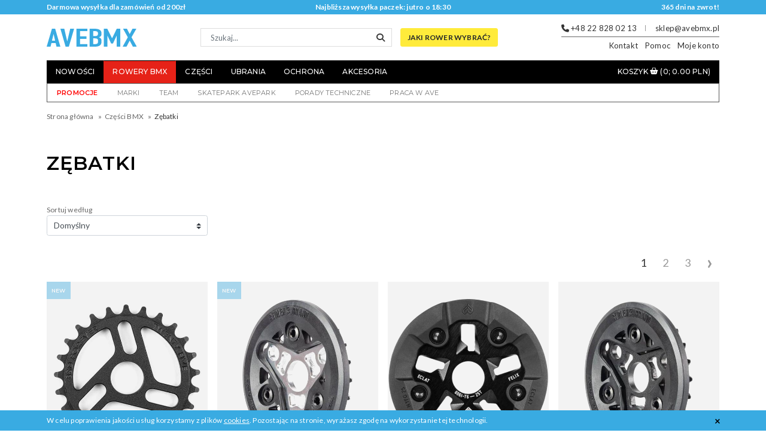

--- FILE ---
content_type: text/html; charset=UTF-8
request_url: https://www.avebmx.pl/czesci/zebatki
body_size: 8406
content:
<!DOCTYPE html>
<html lang="pl">
<head>
    <meta charset="utf-8">
    <meta name="viewport" content="width=device-width,initial-scale=1.0,minimum-scale=1.0,maximum-scale=1.0,user-scalable=0">
        	<meta property="og:type" content="website">
	<meta property="og:title" content="Zębatki : Sklep AveBmx - rowery, części i akcesoria BMX">
	<meta property="og:url" content="https://www.avebmx.pl/czesci/zebatki">
	<meta property="og:description" content="">
        
    
    <title>Zębatki : Sklep AveBmx - rowery, części i akcesoria BMX</title>

    <link rel="stylesheet" href="https://cdn.avebmx.pl/libs/fancybox/3.3.5/jquery.fancybox.min.css">
    <link rel="stylesheet" href="/assets/lib/font-awesome/4.7.0/css/font-awesome.min.css">
    <link rel="stylesheet" href="https://cdn.avebmx.pl/libs/jquery.slick/1.6.0/slick.css">
    <link rel="stylesheet" href="https://cdn0.avebmx.pl/build/css/styles-7275b8f855.css">
    
    <script src="https://cdn0.avebmx.pl/build/js/dep-b7be938513.js"></script>
    <script src="https://cdn.avebmx.pl/libs/fancybox/3.3.5/jquery.fancybox.min.js"></script>
    <script src="https://cdn.avebmx.pl/libs/jquery.slick/1.6.0/slick.min.js"></script>
        <script type="text/javascript">var _gaq = _gaq || [];_gaq.push(['_setAccount', 'UA-11272253-1']);_gaq.push(['_setDomainName', '.avebmx.pl']);_gaq.push(['_trackPageview']);(function(){var ga=document.createElement('script');ga.type='text/javascript';ga.async=true;ga.src=('https:'==document.location.protocol ? 'https://' : 'http://')+'stats.g.doubleclick.net/dc.js';var s=document.getElementsByTagName('script')[0];s.parentNode.insertBefore(ga, s);})();</script>
    <script>!function(f,b,e,v,n,t,s){if(f.fbq)return;n=f.fbq=function(){n.callMethod?n.callMethod.apply(n,arguments):n.queue.push(arguments)};if(!f._fbq)f._fbq=n;n.push=n;n.loaded=!0;n.version='2.0';n.queue=[];t=b.createElement(e);t.async=!0;t.src=v;s=b.getElementsByTagName(e)[0];s.parentNode.insertBefore(t,s)}(window,document,'script','https://connect.facebook.net/en_US/fbevents.js');fbq('init','878521258961409');fbq('track',"PageView");</script><noscript><img height="1" width="1" style="display:none" src="https://www.facebook.com/tr?id=878521258961409&ev=PageView&noscript=1"/></noscript>
    <script async src="https://www.googletagmanager.com/gtag/js?id=AW-1031240000"></script>
    <script>window.dataLayer = window.dataLayer || [];function gtag(){dataLayer.push(arguments);}gtag('js', new Date());gtag('config', 'AW-1031240000');</script>
    
    <script>
    (function($, btn, alert, cookie_name) {
        $(function() {
            var cookie = Cookies.get(cookie_name);
            
            if (cookie == undefined) {
                $(alert).show();
            }
            
            $(btn).click(function() {
                Cookies.set(cookie_name, 1, {expires: 30});
                $(alert).remove();
            });
        });
    })(window.jQuery, '#cookie-button', '#cookie-alert', 'cookie-alert');
    </script>
</head>
<body>

            <style>
        /* customizable snowflake styling */
        .snowflake {
            color: #fff;
            font-size: 2em;
            font-family: Arial;
            text-shadow: 0 0 1px #000;
        }

        .rem2 {
            font-size: 2em;
        }

        .rem3 {
            font-size: 3em;
        }

        @-webkit-keyframes snowflakes-fall{0%{top:-10%}100%{top:100%}}@-webkit-keyframes snowflakes-shake{0%{-webkit-transform:translateX(0px);transform:translateX(0px)}50%{-webkit-transform:translateX(80px);transform:translateX(80px)}100%{-webkit-transform:translateX(0px);transform:translateX(0px)}}@keyframes snowflakes-fall{0%{top:-10%}100%{top:100%}}@keyframes snowflakes-shake{0%{transform:translateX(0px)}50%{transform:translateX(80px)}100%{transform:translateX(0px)}}.snowflake{position:fixed;top:-10%;z-index:9999;-webkit-user-select:none;-moz-user-select:none;-ms-user-select:none;user-select:none;cursor:default;-webkit-animation-name:snowflakes-fall,snowflakes-shake;-webkit-animation-duration:10s,3s;-webkit-animation-timing-function:linear,ease-in-out;-webkit-animation-iteration-count:infinite,infinite;-webkit-animation-play-state:running,running;animation-name:snowflakes-fall,snowflakes-shake;animation-duration:10s,3s;animation-timing-function:linear,ease-in-out;animation-iteration-count:infinite,infinite;animation-play-state:running,running}.snowflake:nth-of-type(0){left:1%;-webkit-animation-delay:0s,0s;animation-delay:0s,0s}.snowflake:nth-of-type(1){left:10%;-webkit-animation-delay:1s,1s;animation-delay:1s,1s}.snowflake:nth-of-type(2){left:20%;-webkit-animation-delay:6s,.5s;animation-delay:6s,.5s}.snowflake:nth-of-type(3){left:30%;-webkit-animation-delay:4s,2s;animation-delay:4s,2s}.snowflake:nth-of-type(4){left:40%;-webkit-animation-delay:2s,2s;animation-delay:2s,2s}.snowflake:nth-of-type(5){left:50%;-webkit-animation-delay:8s,3s;animation-delay:8s,3s}.snowflake:nth-of-type(6){left:60%;-webkit-animation-delay:6s,2s;animation-delay:6s,2s}.snowflake:nth-of-type(7){left:70%;-webkit-animation-delay:2.5s,1s;animation-delay:2.5s,1s}.snowflake:nth-of-type(8){left:80%;-webkit-animation-delay:1s,0s;animation-delay:1s,0s}.snowflake:nth-of-type(9){left:90%;-webkit-animation-delay:3s,1.5s;animation-delay:3s,1.5s}
        }
    </style>

        
    <div id="cookie-alert" style="display:none;">
        <div class="container">
            <div class="row">
                <div class="col-12">
                    <p>W celu poprawienia jakości usług korzystamy z plików <a href="/polityka-prywatnosci" target="_blank">cookies</a>. Pozostając na stronie, wyrażasz zgodę na wykorzystanie tej technologii.</p>
                    <button id="cookie-button">&times;</button>
                </div>
            </div>
        </div>
    </div>
    
    <header>
        <div id="header-top">
            <div class="container">
                <div class="row">
                    <div class="col-md-4">
                        <a href="/info,wysylka#oplaty" id="header-free-shipping" class="header-top-element">Darmowa wysyłka dla zamówień od 200zł</a>
                    </div>
                    <div class="col-md-4">
                                                <div class="header-top-element text-center">Najbliższa wysyłka paczek: jutro o 18:30</div>
                    </div>
                    <div class="col-md-4">
                        <div class="header-top-element text-right">365 dni na zwrot!</div>
                    </div>
                </div>
            </div>
        </div>
        <div class="container">
            <div id="header-content">
                <div id="box-burger-menu"><button class="btn-burger-menu" id="btn-burger-menu"><i></i></button></div>
                <div id="box-logo"><a href="/"><img src="https://cdn0.avebmx.pl/gfx/logo.svg" alt="Logo AveBmx"></a></div>
                <div id="header-search">
                    <form action="/" method="get">
						<input type="hidden" name="route" value="product/search">
                        <input type="text" name="keyword" class="search-input form-control form-control-sm" placeholder="Szukaj...">
                        <button type="submit" id="header-search-btn"><i class="fa fa-search" aria-hidden="true"></i></button>
                    </form>
                    <div id="header-tip">
                        <a href="/porady" class="btn btn-bmx-help">Jaki rower wybrać?</a>
                    </div>
                </div>
                <div id="header-help">
                    <div id="header-help-contact">
                        <i class="fa fa-phone" aria-hidden="true"></i> +48 22 828 02 13
                        <span class="spacer"></span>
                        <i class="fa fa-envelope-o" aria-hidden="true"></i> <a href="/cdn-cgi/l/email-protection#c2b1a9aea7b282a3b4a7a0afbaecb2ae"><span class="__cf_email__" data-cfemail="d5a6beb9b0a595b4a3b0b7b8adfba5b9">[email&#160;protected]</span></a>
                    </div>
                    <div id="header-help-menu">
                        <ul>
                            <li>
                                <a href="/kontakt">Kontakt</a>
                                <div class="dropdown box">
                                    <div class="row">
                                        <div class="col-sm-6">
                                            <div class="box-element">
                                                <div class="description">
                                                    <h6>Dział paczek</h6>
                                                    <div><a href="/cdn-cgi/l/email-protection#c7b7a6a4bdacae87a6b1a2a5aabfe9b7ab"><span class="__cf_email__" data-cfemail="4838292b32232108293e2d2a2530663824">[email&#160;protected]</span></a></div>
                                                </div>
                                            </div>
                                        </div>

                                        <div class="col-sm-6">
                                            <div class="box-element">
                                                <div class="description">
                                                    <h6>Porady techniczne</h6>
                                                    <div><a href="/cdn-cgi/l/email-protection#cebea1bcafaab78eafb8abaca3b6e0bea2"><span class="__cf_email__" data-cfemail="20504f5241445960415645424d580e504c">[email&#160;protected]</span></a></div>
                                                </div>
                                            </div>
                                        </div>

                                        <div class="col-sm-6">
                                            <div class="box-element">
                                                <div class="description">
                                                    <h6>Pomoc w doborze części</h6>
                                                    <div>+48 22 828 02 13</div>
                                                    <div><a href="/cdn-cgi/l/email-protection#c0b0afb2a1a4b980a1b6a5a2adb8eeb0ac"><span class="__cf_email__" data-cfemail="41312e3320253801203724232c396f312d">[email&#160;protected]</span></a></div>
                                                </div>
                                            </div>
                                        </div>

                                        <div class="col-sm-6">
                                            <div class="box-element">
                                                <div class="description">
                                                    <h6>Reklamacje</h6>
                                                    <div>+48 508 487 243</div>
                                                    <div><a href="/cdn-cgi/l/email-protection#f082959b9c919d91939a95b0918695929d88de809c"><span class="__cf_email__" data-cfemail="e496818f88858985878e81a485928186899cca9488">[email&#160;protected]</span></a></div>
                                                </div>
                                            </div>
                                        </div>
                                    </div>
                                </div>
                            </li>
                            <li>
                                <a href="#">Pomoc</a>
                                <div class="dropdown box">
                                    <div class="row">
                                        <div class="col-sm-4">
                                            <a class="box-element" href="/info,wysylka">
                                                <div class="image"><img src="https://cdn0.avebmx.pl/gfx/icons/theme21/shipping.svg" alt="ikona"></div>
                                                <div class="title">Wysyłka</div>
                                            </a>
                                        </div>
                                        <div class="col-sm-4">
                                            <a class="box-element" href="/info,platnosci">
                                                <div class="image"><img src="https://cdn0.avebmx.pl/gfx/icons/theme21/payment.svg" alt="ikona"></div>
                                                <div class="title">Płatności</div>
                                            </a>
                                        </div>
                                        <div class="col-sm-4">
                                            <a class="box-element" href="/info,zwroty">
                                                <div class="image"><img src="https://cdn0.avebmx.pl/gfx/icons/theme21/return.svg" alt="ikona"></div>
                                                <div class="title">Zwroty</div>
                                            </a>
                                        </div>
                                    </div>
                                </div>
                            </li>
                            <li>
                                <a href="/?route=account/account">Moje konto</a>
                                <ul class="dropdown list space">
                                	                                    <li><a href="/?route=account/login">Logowanie</a></li>
                                    <li><a href="/?route=account/create">Rejestracja</a></li>
                                	                                </ul>
                            </li>
                        </ul>
                    </div>
                </div>
                <div id="box-btn-search"><button class="btn-search" id="btn-search"><i class="fa fa-search"></i></button></div>
                <div id="box-btn-cart">
                    <a href="/?route=checkout/cart" class="cart-btn" id="btn-cart-mobile">
                        <img src="https://cdn0.avebmx.pl/gfx/icons/theme21/cart.png" alt="koszyk">
                    </a>
                </div>
            </div>
            <nav id="header-main-menu" class="main-menu">
                <ul id="product-menu" class="">
                    <li><a href="/?route=product/news">Nowości</a></li>
                    <li class="category-important"><a href="/bmx">Rowery BMX</a></li>
                    <li class="has-children">
                        <a href="/czesci">Części</a>
                        <ul class="dropdown wide6">
                            <div class="row">
                                <div class="col-md-2">
                                    <li><a href="/czesci/barendy">Barendy</a></li>
                                    <li><a href="/czesci/gripy">Gripy</a></li>
                                    <li><a href="/czesci/kierownice">Kierownice</a></li>
                                    <li><a href="/czesci/stery">Stery</a></li>
                                    <li><a href="/czesci/widelce">Widelce</a></li>
                                    <li><a href="/czesci/wsporniki-kierownicy">Wsporniki kierownicy</a></li>
                                </div>
                                <div class="col-md-2">
                                    <li><a href="/czesci/detki">Dętki</a></li>
                                    <li><a href="/czesci/kola">Koła</a></li>
                                    <li><a href="/czesci/obrecze">Obręcze</a></li>
                                    <li><a href="/czesci/opony">Opony</a></li>
                                    <li><a href="/czesci/piasty">Piasty</a></li>
                                    <li><a href="/czesci/szprychy">Szprychy</a></li>
                                </div>
                                <div class="col-md-2">
                                    <li><a href="/czesci/ramy">Ramy</a></li>
                                    <li><a href="/czesci/siodelka">Siodełka</a></li>
                                    <li><a href="/czesci/sztyce">Sztyce</a></li>
                                </div>
                                <div class="col-md-2">
                                    <li><a href="/czesci/korby">Korby</a></li>
                                    <li><a href="/czesci/lancuchy">Łańcuchy</a></li>
                                    <li><a href="/czesci/pedaly">Pedały</a></li>
                                    <li><a href="/czesci/suporty">Suporty</a></li>
                                    <li><a href="/czesci/zebatki">Zębatki</a></li>
                                </div>
                                <div class="col-md-2">
                                    <li><a href="/czesci/hamulce">Hamulce</a></li>
                                    <li><a href="/czesci/linki">Linki</a></li>
                                    <li><a href="/czesci/rotory">Rotory</a></li>
                                    <li><a href="/czesci/klamki-hamulcowe">Klamki ham.</a></li>
                                    <li><a href="/czesci/klocki-hamulcowe">Klocki ham.</a></li>
                                </div>
                                <div class="col-md-2">
                                    <li><a href="/czesci/pegi">Pegi</a></li>
                                    <li><a href="/czesci/hubguardy">Hubguardy</a></li>
                                    <li><a href="/czesci/nakretki">Nakrętki</a></li>
                                    <li><a href="/czesci/czesci-zamienne-narzedzia">Części zamienne/Narzędzia</a></li>
                                </div>
                            </div>
                        </ul>
                    </li>
                    <li class="has-children">
                        <a href="/ubrania">Ubrania</a>
                        <ul class="dropdown wide2">
                            <div class="row">
                                <div class="col-12 col-md-6">
                                    <li><a href="/ubrania/bluzy">Bluzy</a></li>
                                    <li><a href="/ubrania/koszulki">Koszulki</a></li>
                                    <li><a href="/ubrania/longsleevy">Longsleevy</a></li>
                                    <li><a href="/ubrania/tank-topy">Tank Topy</a></li>
                                </div>
                                <div class="col-12 col-md-6">
                                    <li><a href="/ubrania/czapki-kapelusze">Czapki</a></li>
                                    <li><a href="/ubrania/Rekawiczki">Rękawiczki</a></li>
                                    <li><a href="/ubrania/skarpetki">Skarpetki</a></li>
                                </div>
                           </div>
                        </ul>
                    </li>
                    <li class="has-children">
                        <a href="/ochrona">Ochrona</a>
                        <ul class="dropdown wide">
                            <div class="row">
                                <div class="col-md-12">
                                    <li><a href="/ochrona/ochraniacze">Ochraniacze</a></li>
                                    <li><a href="/ochrona/kaski">Kaski</a></li>
                                    <li><a href="/ochrona/rekawiczki">Rękawiczki</a></li>
                                    <li><a href="/ochrona/ochrona-inne">Inne</a></li>
                                </div>
                            </div>
                        </ul>
                    </li>
                    <li class="has-children">
                        <a href="/Akcesoria-Media">Akcesoria</a>
                        <ul class="dropdown wide2">
                            <div class="row">
                                <div class="col-12 col-md-6">
                                    <li><a href="/Akcesoria-Media/fingertoys">Fingertoys</a></li>
                                    <li><a href="/Akcesoria-Media/Naklejki">Naklejki</a></li>
                                    <!-- <li><a href="/Akcesoria-Media/Opaski-na-reke">Opaski na rękę</a></li> -->
                                    <li><a href="/plecaki--nerki">Plecaki</a></li>
                                </div>
                                <div class="col-12 col-md-6">
                                    <li><a href="/Akcesoria-Media/oswietlenie">Oświetlenie</a></li>
                                    <li><a href="/Akcesoria-Media/zapiecia">Zapięcia</a></li>
                                    <li><a href="/Akcesoria-Media/inne">Inne</a></li>
                                </div>
                            </div>
                        </ul>
                    </li>
                </ul>
                <ul id="cart-menu">
                    <li>
                        <a href="/?route=checkout/cart"><span class="d-none d-xl-inline">Koszyk </span><i class="fa fa-shopping-basket" aria-hidden="true" id="cartIcon"></i> <span class="cart-total">(0; 0.00 PLN)</span> </a>
                    </li>
                </ul>
            </nav>
            <nav id="header-info-menu" class="main-menu">
                <div class="mobile-title">Moje konto:</div>

                <ul id="account-menu">
                	                    <li><a href="/?route=account/create">Zarejestruj</a></li>
                    <li><a href="/?route=account/login">Zaloguj</a></li>
                	                </ul>

                <div class="mobile-title">Zobacz także:</div>

                <ul id="info-menu">
                    <li><a href="/?route=product/special" style="font-weight:bold;color:red;">Promocje</a></li>
                    <li><a href="/marki">Marki</a></li>
                    <li><a href="https://team.avebmx.pl/" target="_blank">Team</a></li>
                    <li><a href="https://avepark.pl/" target="_blank">Skatepark AvePark</a></li>
                    <li><a href="/porady">Porady techniczne</a></li>
                    <li><a href="/praca">Praca w Ave</a></li>
                </ul>
                
            </nav>
        </div>
    </header>

<div class="container">
    <div class="breadcrumbs">
        <ul itemscope itemtype="http://schema.org/BreadcrumbList">
                    <li itemprop="itemListElement" itemscope itemtype="http://schema.org/ListItem">
                <meta itemprop="position" content="1">
                <a itemprop="item" href="/"><span itemprop="name">Strona główna</span></a>
            </li>
                    <li itemprop="itemListElement" itemscope itemtype="http://schema.org/ListItem">
                <meta itemprop="position" content="2">
                <a itemprop="item" href="https://www.avebmx.pl/czesci"><span itemprop="name">Części BMX</span></a>
            </li>
                    <li itemprop="itemListElement" itemscope itemtype="http://schema.org/ListItem">
                <meta itemprop="position" content="3">
                <a itemprop="item" href="https://www.avebmx.pl/czesci/zebatki"><span itemprop="name">Zębatki</span></a>
            </li>
                </ul>
    </div>
</div>
<div id="products"> 
    <div class="container">
        
        <div class="products">
            <div class="header">
                <h1 class="title">Zębatki</h1>
            </div>

            <div class="filters product-filters">
                <form action="" method="post" id="filters">
                    <div class="row">
                                            </div>
                </form>
                <form action="" method="get" id="sorts">
                    <div class="row">
                        <div class="col-6 col-md-3">
                            <div class="filter">
                                <div class="title">Sortuj według</div>
                                <select class="custom-select" name="sort">                                                                        <option value="" selected="selected">Domyślny</option>
                                                                                                                                            <option value="newest-d">Daty dodania</option>
                                                                                                                                            <option value="name-a">Nazwa A - Z</option>
                                                                                                                                            <option value="name-d">Nazwa Z - A</option>
                                                                                                                                            <option value="price-a">Cena od najniższej</option>
                                                                                                                                            <option value="price-d">Cena od najwyższej</option>
                                                                                                                                            <option value="weight-a">Waga rosnąca</option>
                                                                                                                                            <option value="weight-d">Waga malejąca</option>
                                                                    </select>
                            </div>
                        </div>
                    </div>

                    <input type="hidden" name="page" value="1">
                    <input type="hidden" name="f" value="" id="f">
                </form>

                            </div>

            <div class="pagination">
            <a class="page active">1</a>
                <a href="https://www.avebmx.pl/czesci/zebatki?page=2" class="page">2</a>
                <a href="https://www.avebmx.pl/czesci/zebatki?page=3" class="page">3</a>
    
    <a href="https://www.avebmx.pl/czesci/zebatki?page=2" class="page arrow"><span>›</span></a>
</div>
<div class="row">
<div class="col-lg-3 col-md-6 col-6">
    <a class="product" href="/czesci/zebatki?product_id=32372" data-id="32372">
        <div class="badges">
            <div class="new">New</div>                                </div>
        <div class="product-image">
            <img class="first" src="https://cdn.avebmx.pl/cache/image/0003Andrej/bsd-superlite-freestyle-bmx-sprocket-jx-500x500.jpg" alt="">
            <img class="second" src="https://cdn.avebmx.pl/cache/image/0003Andrej/bsd-superlite-freestyle-bmx-sprocket-qd-500x500.jpg">
            <div class="weight">71.00g</div>
                    </div>
        <div class="product-details">
            <div class="product-name">Zębatka BSD Superlite Black</div>
            <div class="product-brand">BSD</div>
        </div>
        <div class="product-prices">
			            <div class="product-price">219.00 PLN</div>
			        </div>
        <div class="product-variants">
            <div class="product-variants-inner">
                <div class="title">Dostępne warianty:</div>
                <ul class="options-list">
                    <li class="product-variant-name">Wczytywanie....</li>
                </ul>
            </div>
        </div>
    </a>
</div>
<div class="col-lg-3 col-md-6 col-6">
    <a class="product" href="/czesci/zebatki/Zebatka-Stolen-Sumo-III-Polished" data-id="32371">
        <div class="badges">
            <div class="new">New</div>                                </div>
        <div class="product-image">
            <img class="first" src="https://cdn.avebmx.pl/cache/image/0003Andrej/stolen-sumo-iii-guard-freestyle-bmx-sprocket-vf-500x500.jpg" alt="">
            <img class="second" src="https://cdn.avebmx.pl/cache/image/0003Andrej/stolen-sumo-iii-guard-freestyle-bmx-sprocket-j9-500x500.jpg">
            <div class="weight">65.00g</div>
                    </div>
        <div class="product-details">
            <div class="product-name">Zębatka Stolen Sumo III Polished</div>
            <div class="product-brand">Stolen</div>
        </div>
        <div class="product-prices">
			            <div class="product-price">149.00 PLN</div>
			        </div>
        <div class="product-variants">
            <div class="product-variants-inner">
                <div class="title">Dostępne warianty:</div>
                <ul class="options-list">
                    <li class="product-variant-name">Wczytywanie....</li>
                </ul>
            </div>
        </div>
    </a>
</div>
<div class="col-lg-3 col-md-6 col-6">
    <a class="product" href="/czesci/zebatki/Zebatka-Eclat-Felix-Guard-Black" data-id="32154">
        <div class="badges">
                                            </div>
        <div class="product-image">
            <img class="first" src="https://cdn.avebmx.pl/cache/image/0003Andrej/clat-felix-guard-freestyle-bmx-sprocket-o8-500x500.jpg" alt="">
            <img class="second" src="https://cdn.avebmx.pl/cache/image/0003Andrej/clat-felix-guard-freestyle-bmx-sprocket-wv-500x500.jpg">
            <div class="weight">144.00g</div>
                    </div>
        <div class="product-details">
            <div class="product-name">Zębatka Eclat Felix Guard Black</div>
            <div class="product-brand">Eclat</div>
        </div>
        <div class="product-prices">
			            <div class="product-price">249.00 PLN</div>
			        </div>
        <div class="product-variants">
            <div class="product-variants-inner">
                <div class="title">Dostępne warianty:</div>
                <ul class="options-list">
                    <li class="product-variant-name">Wczytywanie....</li>
                </ul>
            </div>
        </div>
    </a>
</div>
<div class="col-lg-3 col-md-6 col-6">
    <a class="product" href="/czesci/zebatki?product_id=31790" data-id="31790">
        <div class="badges">
                                            </div>
        <div class="product-image">
            <img class="first" src="https://cdn.avebmx.pl/cache/image/0003Andrej/stolen-sumo-iii-guard-freestyle-bmx-sprocket-ln-500x500.jpg" alt="">
            <img class="second" src="https://cdn.avebmx.pl/cache/image/0003Andrej/stolen-sumo-iii-guard-freestyle-bmx-sprocket-vs-500x500.jpg">
            <div class="weight">65.00g</div>
                    </div>
        <div class="product-details">
            <div class="product-name">Zębatka Stolen Sumo III Black</div>
            <div class="product-brand">Stolen</div>
        </div>
        <div class="product-prices">
			            <div class="product-price">149.00 PLN</div>
			        </div>
        <div class="product-variants">
            <div class="product-variants-inner">
                <div class="title">Dostępne warianty:</div>
                <ul class="options-list">
                    <li class="product-variant-name">Wczytywanie....</li>
                </ul>
            </div>
        </div>
    </a>
</div>
<div class="col-lg-3 col-md-6 col-6">
    <a class="product" href="/czesci/zebatki/Zebatka-Salt-Plus-Manta-Oilslick" data-id="31520">
        <div class="badges">
                                            </div>
        <div class="product-image">
            <img class="first" src="https://cdn.avebmx.pl/cache/image/0003Andrej/salt-plus-manta-freestyle-bmx-sprocket-l3-500x500.jpg" alt="">
            <img class="second" src="https://cdn.avebmx.pl/cache/image/0003Andrej/salt-plus-manta-freestyle-bmx-sprocket-l3-500x500.jpg">
            <div class="weight">59.00g</div>
                    </div>
        <div class="product-details">
            <div class="product-name">Zębatka Salt Plus Manta Oilslick</div>
            <div class="product-brand">Salt</div>
        </div>
        <div class="product-prices">
			            <div class="product-price">159.00 PLN</div>
			        </div>
        <div class="product-variants">
            <div class="product-variants-inner">
                <div class="title">Dostępne warianty:</div>
                <ul class="options-list">
                    <li class="product-variant-name">Wczytywanie....</li>
                </ul>
            </div>
        </div>
    </a>
</div>
<div class="col-lg-3 col-md-6 col-6">
    <a class="product" href="/czesci/zebatki?product_id=31519" data-id="31519">
        <div class="badges">
                                            </div>
        <div class="product-image">
            <img class="first" src="https://cdn.avebmx.pl/cache/image/0003Andrej/eclat-rs-freestyle-bmx-sprocket-f9-500x500.JPG" alt="">
            <img class="second" src="https://cdn.avebmx.pl/cache/image/0003Andrej/eclat-rs-freestyle-bmx-sprocket-j5-500x500.jpg">
            <div class="weight">78.00g</div>
                    </div>
        <div class="product-details">
            <div class="product-name">Zębatka Eclat RS Silver</div>
            <div class="product-brand">Eclat</div>
        </div>
        <div class="product-prices">
			            <div class="product-price">219.00 PLN</div>
			        </div>
        <div class="product-variants">
            <div class="product-variants-inner">
                <div class="title">Dostępne warianty:</div>
                <ul class="options-list">
                    <li class="product-variant-name">Wczytywanie....</li>
                </ul>
            </div>
        </div>
    </a>
</div>
<div class="col-lg-3 col-md-6 col-6">
    <a class="product" href="/czesci/zebatki/Zebatka-Eclat-Exile-Black-25T" data-id="31178">
        <div class="badges">
                                            </div>
        <div class="product-image">
            <img class="first" src="https://cdn.avebmx.pl/cache/image/0003Andrej/clat-exile-bmx-sprocket-sa-500x500.jpg" alt="">
            <img class="second" src="https://cdn.avebmx.pl/cache/image/0003Andrej/clat-exile-bmx-sprocket-of-500x500.jpg">
            <div class="weight">78.00g</div>
                    </div>
        <div class="product-details">
            <div class="product-name">Zębatka Eclat Exile Black 25T</div>
            <div class="product-brand">Eclat</div>
        </div>
        <div class="product-prices">
			            <div class="product-price">269.00 PLN</div>
			        </div>
        <div class="product-variants">
            <div class="product-variants-inner">
                <div class="title">Dostępne warianty:</div>
                <ul class="options-list">
                    <li class="product-variant-name">Wczytywanie....</li>
                </ul>
            </div>
        </div>
    </a>
</div>
<div class="col-lg-3 col-md-6 col-6">
    <a class="product" href="/czesci/zebatki/Guard-zebatki-Cult-Panza-Conviction-Nylon-Black" data-id="30743">
        <div class="badges">
                                            </div>
        <div class="product-image">
            <img class="first" src="https://cdn.avebmx.pl/cache/image/0002Andrzej/panza-nylon-guard1-500x500.jpg" alt="">
            <img class="second" src="https://cdn.avebmx.pl/cache/image/0002Andrzej/panza-nylon-guard1-500x500.jpg">
            <div class="weight">90.00g</div>
                    </div>
        <div class="product-details">
            <div class="product-name">Guard zębatki Cult Panza Conviction Nylon Black</div>
            <div class="product-brand">Cult</div>
        </div>
        <div class="product-prices">
			            <div class="product-price">59.00 PLN</div>
			        </div>
        <div class="product-variants">
            <div class="product-variants-inner">
                <div class="title">Dostępne warianty:</div>
                <ul class="options-list">
                    <li class="product-variant-name">Wczytywanie....</li>
                </ul>
            </div>
        </div>
    </a>
</div>
<div class="col-lg-3 col-md-6 col-6">
    <a class="product" href="/czesci/zebatki/Zebatka-BSD-Jonesin-Guard-Silver" data-id="30574">
        <div class="badges">
                                            </div>
        <div class="product-image">
            <img class="first" src="https://cdn.avebmx.pl/cache/image/0002Andrzej/zebatka-bmx-bsd-jonesin-guard2-500x500.jpg" alt="">
            <img class="second" src="https://cdn.avebmx.pl/cache/image/0002Andrzej/zebatka-bmx-bsd-jonesin-guard2-500x500.jpg">
            <div class="weight">194.00g</div>
                    </div>
        <div class="product-details">
            <div class="product-name">Zębatka BSD Jonesin Guard Silver</div>
            <div class="product-brand">BSD</div>
        </div>
        <div class="product-prices">
			            <div class="product-price">249.00 PLN</div>
			        </div>
        <div class="product-variants">
            <div class="product-variants-inner">
                <div class="title">Dostępne warianty:</div>
                <ul class="options-list">
                    <li class="product-variant-name">Wczytywanie....</li>
                </ul>
            </div>
        </div>
    </a>
</div>
<div class="col-lg-3 col-md-6 col-6">
    <a class="product" href="/czesci/zebatki/Zebatka-BSD-Jonesin-Guard-Black" data-id="30573">
        <div class="badges">
                                            </div>
        <div class="product-image">
            <img class="first" src="https://cdn.avebmx.pl/cache/image/0002Andrzej/zebatka-bmx-bsd-jonesin-guard-500x500.jpg" alt="">
            <img class="second" src="https://cdn.avebmx.pl/cache/image/0002Andrzej/zebatka-bmx-bsd-jonesin-guard-500x500.jpg">
            <div class="weight">194.00g</div>
                    </div>
        <div class="product-details">
            <div class="product-name">Zębatka BSD Jonesin Guard Black</div>
            <div class="product-brand">BSD</div>
        </div>
        <div class="product-prices">
			            <div class="product-price">249.00 PLN</div>
			        </div>
        <div class="product-variants">
            <div class="product-variants-inner">
                <div class="title">Dostępne warianty:</div>
                <ul class="options-list">
                    <li class="product-variant-name">Wczytywanie....</li>
                </ul>
            </div>
        </div>
    </a>
</div>
<div class="col-lg-3 col-md-6 col-6">
    <a class="product" href="/czesci/zebatki/Zebatka-Cinema-Rewind-Iceberg-Blue" data-id="29947">
        <div class="badges">
                                            </div>
        <div class="product-image">
            <img class="first" src="https://cdn.avebmx.pl/cache/image/0003Andrej/zebatka-cinema-bmx-rewind-srebrna-500x500.jpg" alt="">
            <img class="second" src="https://cdn.avebmx.pl/cache/image/0003Andrej/zebatka-cinema-bmx-rewind-srebrna-500x500.jpg">
            <div class="weight">90.00g</div>
                    </div>
        <div class="product-details">
            <div class="product-name">Zębatka Cinema Rewind Iceberg Blue</div>
            <div class="product-brand">Cinema Wheel Co.</div>
        </div>
        <div class="product-prices">
			            <div class="product-price">179.00 PLN</div>
			        </div>
        <div class="product-variants">
            <div class="product-variants-inner">
                <div class="title">Dostępne warianty:</div>
                <ul class="options-list">
                    <li class="product-variant-name">Wczytywanie....</li>
                </ul>
            </div>
        </div>
    </a>
</div>
<div class="col-lg-3 col-md-6 col-6">
    <a class="product" href="/czesci/zebatki?product_id=29854" data-id="29854">
        <div class="badges">
                                            </div>
        <div class="product-image">
            <img class="first" src="https://cdn.avebmx.pl/cache/image/0003Andrej/tall-order-bmx-one-logo-sprocket-silver-25t-500x500.jpg" alt="">
            <img class="second" src="https://cdn.avebmx.pl/cache/image/0003Andrej/tall-order-bmx-one-logo-sprocket-silver-25t-500x500.jpg">
            <div class="weight">70.00g</div>
                    </div>
        <div class="product-details">
            <div class="product-name">Zębatka Tall Order One Logo Polished</div>
            <div class="product-brand">Tall Order</div>
        </div>
        <div class="product-prices">
			            <div class="product-price">189.00 PLN</div>
			        </div>
        <div class="product-variants">
            <div class="product-variants-inner">
                <div class="title">Dostępne warianty:</div>
                <ul class="options-list">
                    <li class="product-variant-name">Wczytywanie....</li>
                </ul>
            </div>
        </div>
    </a>
</div>
<div class="col-lg-3 col-md-6 col-6">
    <a class="product" href="/czesci/zebatki/Zebatka-Tall-Order-One-Logo-Black" data-id="29853">
        <div class="badges">
                                            </div>
        <div class="product-image">
            <img class="first" src="https://cdn.avebmx.pl/cache/image/0003Andrej/tall-order-bmx-one-logo-sprocket-28t-black-1-500x500.jpg" alt="">
            <img class="second" src="https://cdn.avebmx.pl/cache/image/0003Andrej/tall-order-bmx-one-logo-sprocket-28t-black-1-500x500.jpg">
            <div class="weight">70.00g</div>
                    </div>
        <div class="product-details">
            <div class="product-name">Zębatka Tall Order One Logo Black</div>
            <div class="product-brand">Tall Order</div>
        </div>
        <div class="product-prices">
			            <div class="product-price">189.00 PLN</div>
			        </div>
        <div class="product-variants">
            <div class="product-variants-inner">
                <div class="title">Dostępne warianty:</div>
                <ul class="options-list">
                    <li class="product-variant-name">Wczytywanie....</li>
                </ul>
            </div>
        </div>
    </a>
</div>
<div class="col-lg-3 col-md-6 col-6">
    <a class="product" href="/czesci/zebatki/Zebatka-BSD-TBT-Black" data-id="29849">
        <div class="badges">
                                            </div>
        <div class="product-image">
            <img class="first" src="https://cdn.avebmx.pl/cache/image/0003Andrej/bsd-sprocket-tbt-black-25t_1-500x500.jpg" alt="">
            <img class="second" src="https://cdn.avebmx.pl/cache/image/0003Andrej/bsd-sprocket-tbt-black-25t_1-500x500.jpg">
            <div class="weight">70.00g</div>
                    </div>
        <div class="product-details">
            <div class="product-name">Zębatka BSD TBT Black</div>
            <div class="product-brand">BSD</div>
        </div>
        <div class="product-prices">
			            <div class="product-price">209.00 PLN</div>
			        </div>
        <div class="product-variants">
            <div class="product-variants-inner">
                <div class="title">Dostępne warianty:</div>
                <ul class="options-list">
                    <li class="product-variant-name">Wczytywanie....</li>
                </ul>
            </div>
        </div>
    </a>
</div>
<div class="col-lg-3 col-md-6 col-6">
    <a class="product" href="/czesci/zebatki/Zebatka-Salt-Plus-Trident-Black" data-id="29749">
        <div class="badges">
                                            </div>
        <div class="product-image">
            <img class="first" src="https://cdn.avebmx.pl/cache/image/0003Andrej/salt-plus-trident-freestyle-bmx-sprocket-m1-500x500.jpg" alt="">
            <img class="second" src="https://cdn.avebmx.pl/cache/image/0003Andrej/salt-plus-trident-freestyle-bmx-sprocket-m1-500x500.jpg">
            <div class="weight">68.00g</div>
                    </div>
        <div class="product-details">
            <div class="product-name">Zębatka Salt Plus Trident Black</div>
            <div class="product-brand">Salt</div>
        </div>
        <div class="product-prices">
			            <div class="product-price">129.00 PLN</div>
			        </div>
        <div class="product-variants">
            <div class="product-variants-inner">
                <div class="title">Dostępne warianty:</div>
                <ul class="options-list">
                    <li class="product-variant-name">Wczytywanie....</li>
                </ul>
            </div>
        </div>
    </a>
</div>
<div class="col-lg-3 col-md-6 col-6">
    <a class="product" href="/czesci/zebatki/Zebatka-WTP-Logic-Red" data-id="29744">
        <div class="badges">
                                            </div>
        <div class="product-image">
            <img class="first" src="https://cdn.avebmx.pl/cache/image/0003Andrej/wethepeople-logic-bmx-sprocket-8j-500x500.jpg" alt="">
            <img class="second" src="https://cdn.avebmx.pl/cache/image/0003Andrej/wethepeople-logic-bmx-sprocket-2n-500x500.jpg">
            <div class="weight">104.00g</div>
                    </div>
        <div class="product-details">
            <div class="product-name">Zębatka WTP Logic Red</div>
            <div class="product-brand">WTP</div>
        </div>
        <div class="product-prices">
			            <div class="product-price">139.00 PLN</div>
			        </div>
        <div class="product-variants">
            <div class="product-variants-inner">
                <div class="title">Dostępne warianty:</div>
                <ul class="options-list">
                    <li class="product-variant-name">Wczytywanie....</li>
                </ul>
            </div>
        </div>
    </a>
</div>
<div class="col-lg-3 col-md-6 col-6">
    <a class="product" href="/czesci/zebatki/Zebatka-WTP-Patrol-Red" data-id="29743">
        <div class="badges">
                                            </div>
        <div class="product-image">
            <img class="first" src="https://cdn.avebmx.pl/cache/image/0003Andrej/wethepeople-patrol-freestyle-bmx-sprocket-kv-500x500.jpg" alt="">
            <img class="second" src="https://cdn.avebmx.pl/cache/image/0003Andrej/wethepeople-patrol-freestyle-bmx-sprocket-h6-500x500.jpg">
            <div class="weight">77.00g</div>
                    </div>
        <div class="product-details">
            <div class="product-name">Zębatka WTP Patrol Red</div>
            <div class="product-brand">WTP</div>
        </div>
        <div class="product-prices">
			            <div class="product-price">269.00 PLN</div>
			        </div>
        <div class="product-variants">
            <div class="product-variants-inner">
                <div class="title">Dostępne warianty:</div>
                <ul class="options-list">
                    <li class="product-variant-name">Wczytywanie....</li>
                </ul>
            </div>
        </div>
    </a>
</div>
<div class="col-lg-3 col-md-6 col-6">
    <a class="product" href="/czesci/zebatki/Zebatka-Eclat-Abyss-Black" data-id="29742">
        <div class="badges">
                                            </div>
        <div class="product-image">
            <img class="first" src="https://cdn.avebmx.pl/cache/image/0003Andrej/eclat-abyss-bmx-sprocket-ml-500x500.jpg" alt="">
            <img class="second" src="https://cdn.avebmx.pl/cache/image/0003Andrej/eclat-abyss-bmx-sprocket-ar-500x500.jpg">
            <div class="weight">78.00g</div>
                    </div>
        <div class="product-details">
            <div class="product-name">Zębatka Eclat Abyss Black</div>
            <div class="product-brand">Eclat</div>
        </div>
        <div class="product-prices">
			            <div class="product-price">209.00 PLN</div>
			        </div>
        <div class="product-variants">
            <div class="product-variants-inner">
                <div class="title">Dostępne warianty:</div>
                <ul class="options-list">
                    <li class="product-variant-name">Wczytywanie....</li>
                </ul>
            </div>
        </div>
    </a>
</div>
<div class="col-lg-3 col-md-6 col-6">
    <a class="product" href="/czesci/zebatki/Zebatka-Kink-Imprint-Silver" data-id="29700">
        <div class="badges">
                                            </div>
        <div class="product-image">
            <img class="first" src="https://cdn.avebmx.pl/cache/image/0003Andrej/zebatka-kink-imprint-czarna-500x500.jpg" alt="">
            <img class="second" src="https://cdn.avebmx.pl/cache/image/0003Andrej/zebatka-kink-imprint-czarna-500x500.jpg">
            <div class="weight">150.00g</div>
                    </div>
        <div class="product-details">
            <div class="product-name">Zębatka Kink Imprint Silver</div>
            <div class="product-brand">Kink</div>
        </div>
        <div class="product-prices">
			            <div class="product-price">149.00 PLN</div>
			        </div>
        <div class="product-variants">
            <div class="product-variants-inner">
                <div class="title">Dostępne warianty:</div>
                <ul class="options-list">
                    <li class="product-variant-name">Wczytywanie....</li>
                </ul>
            </div>
        </div>
    </a>
</div>
<div class="col-lg-3 col-md-6 col-6">
    <a class="product" href="/czesci/zebatki/Zebatka-Flybikes-Tractor-XL-Gold" data-id="29698">
        <div class="badges">
                                            </div>
        <div class="product-image">
            <img class="first" src="https://cdn.avebmx.pl/cache/image/0003Andrej/zebatka-flybikes-tractor-xl-zlota-500x500.jpg" alt="">
            <img class="second" src="https://cdn.avebmx.pl/cache/image/0003Andrej/zebatka-flybikes-tractor-xl-zlota-500x500.jpg">
            <div class="weight">115.00g</div>
                    </div>
        <div class="product-details">
            <div class="product-name">Zębatka Flybikes Tractor XL Gold</div>
            <div class="product-brand">Flybikes</div>
        </div>
        <div class="product-prices">
			            <div class="product-price">245.00 PLN</div>
			        </div>
        <div class="product-variants">
            <div class="product-variants-inner">
                <div class="title">Dostępne warianty:</div>
                <ul class="options-list">
                    <li class="product-variant-name">Wczytywanie....</li>
                </ul>
            </div>
        </div>
    </a>
</div>
</div>
<div class="pagination">
            <a class="page active">1</a>
                <a href="https://www.avebmx.pl/czesci/zebatki?page=2" class="page">2</a>
                <a href="https://www.avebmx.pl/czesci/zebatki?page=3" class="page">3</a>
    
    <a href="https://www.avebmx.pl/czesci/zebatki?page=2" class="page arrow"><span>›</span></a>
</div>

                            <div class="description">
                    <div class="row">
                        <div class="col-sm-12">
                                                                                                    </div>
                    </div>
                    
                </div>
        </div>
    </div>
</div>
<script data-cfasync="false" src="/cdn-cgi/scripts/5c5dd728/cloudflare-static/email-decode.min.js"></script><script>
(function($) {
    var encode = function(serialized, onDone) {
        $.post('/?route=tool/filterEncode', serialized).done(onDone);
    };

    $(function() {
        var s = $("#sorts");
        var y = $("#f");
        var f = $("#filters");
        s.change(function() {
            s.trigger("submit");
        });
        f.submit(function(e) {
            e.preventDefault();
            encode(f.serialize(), function(data) {
                y.val(data);
                s.trigger("change");
            });
        });
        $("#btnRemoveFilters").click(function() {
            f.find(":checked").trigger("click");
            f.trigger("submit");
        });
        $(".filter-applied").on("click", function(e) {
            var $this = $(e.target);
            var id = "#" + $this.attr("data-id");
            $(id).trigger("click");
            f.trigger("submit");
        });
    });
})(window.jQuery);
</script>
<link rel="stylesheet" href="https://cdnjs.cloudflare.com/ajax/libs/font-awesome/6.7.2/css/all.min.css" integrity="sha512-Evv84Mr4kqVGRNSgIGL/F/aIDqQb7xQ2vcrdIwxfjThSH8CSR7PBEakCr51Ck+w+/U6swU2Im1vVX0SVk9ABhg==" crossorigin="anonymous" referrerpolicy="no-referrer" />
<footer>
    <div class="container">

        <div class="row">
             <div class="col-12 col-md-3 col-sm-6 col-6">
                <div class="footer-col">
                    <div class="title">AveBmx</div>
                    <a href="/info,kontakt#map" class="description">
                        AveBmx<br/>
                        EverGrowing Wojciech Baranowski<br/>
                        ul. Krakowiaków 80/98<br/>
                        02-255 Warszawa<br/>
                        (wjazd od ul. Działkowej)<br/>
                    </a>
                </div>
            </div>
            <div class="col-12 col-md-3 col-sm-6 col-6">
                <div class="footer-col">
                    <div class="title">Pomoc</div>
                    <ul>
                        <li><a href="/info,platnosci">Płatności</a></li>
                        <li><a href="/info,wysylka">Wysyłka</a></li>
                        <li><a href="/info,zwroty">Zwroty i reklamacje</a></li>
                        <li><a href="/regulamin">Regulamin</a></li>
                        <li><a href="/polityka-prywatnosci">Polityka prywatności</a></li>
                    </ul>
                </div>
            </div>
            <div class="col-12 col-md-3 col-sm-6 col-7">
                <div class="footer-col">
                    <div class="title">Kontakt</div>
                    <ul>
                        <li class="huge"><i class="fa fa-phone" aria-hidden="true"></i> +48 22 828 02 13</li>
                        <li class="huge"><i class="fa-solid fa-envelope" aria-hidden="true"></i> <a href="/cdn-cgi/l/email-protection#b8c8d7cad9dcc1f8d9cedddad5c096c8d4"><span class="__cf_email__" data-cfemail="6c1c031e0d08152c0d1a090e0114421c00">[email&#160;protected]</span></a></li>
                        <li><a href="/kontakt">Pełne informacje kontaktowe</a></li>
                    </ul>
                </div>
            </div>
            <div class="col-12 col-md-3 col-sm-6 col-5">
                <div class="footer-col">
                    <div class="title">Sprawdź też</div>
                    <ul>
                        <li class="huge"><i class="fa-brands fa-facebook" aria-hidden="true"></i> <a href="https://facebook.com/avebmx" target="_blank">Facebook</a></li>
                        <li class="huge"><i class="fa-brands fa-instagram" aria-hidden="true"></i> <a href="https://www.instagram.com/avebmx_shop/" target="_blank">Instagram</a></li>
                        <li class="huge"><i class="fa-brands fa-youtube" aria-hidden="true"></i> <a href="https://www.youtube.com/user/AVEBMXpl" target="_blank">Youtube</a></li>
                        <li class="huge"><i class="fa-brands fa-tiktok" aria-hidden="true"></i> <a href="https://www.tiktok.com/@avebmx_shop">TikTok</a></li>
                    </ul>
                </div>
            </div>
        </div>

        <div class="footer-text">Copyright &copy; 2026 AveBmx. Wszystkie prawa zastrzeżone.</div>

    </div>
</footer>

<script data-cfasync="false" src="/cdn-cgi/scripts/5c5dd728/cloudflare-static/email-decode.min.js"></script><script src="https://apis.google.com/js/platform.js"></script>
<script type="text/javascript">
var _smid = "g74z3jy9tdupc0kq";
(function(w, r, a, sm, s ) {w['SalesmanagoObject'] = r;w[r] = w[r] || function () {( w[r].q = w[r].q || [] ).push(arguments)};sm = document.createElement('script'); sm.type = 'text/javascript'; sm.async = true; sm.src = a;s = document.getElementsByTagName('script')[0];s.parentNode.insertBefore(sm, s);})(window, 'sm', ('https:' == document.location.protocol ? 'https://' : 'http://') + 'app3.salesmanago.pl/static/sm.js');
</script>
<script async src="https://cdn0.avebmx.pl/build/js/main-b7238cb643.js"></script>
<script type="text/javascript">
(function($, cookieName) {
    var closePopup = function() {
        Cookies.set(cookieName, 'avebmx', {expires: null});
        $("#"+cookieName).addClass("closed");
    };

    var loadCSS = function(url) {
        var link = document.createElement("link");
        link.href = url;
        link.rel = "stylesheet";
        document.head.appendChild(link);
    };

    $(function() {
        if (cookieName && undefined == Cookies.get(cookieName)) {
            $("#"+cookieName).removeClass("closed");
        }

        $(document).on('click', '.dropdown-menu', function(e) {
            e.stopPropagation();
        });

        $(".btn-popup-close").click(closePopup);

        loadCSS("https://fonts.googleapis.com/css?family=Lato:300,400,700|Montserrat:300,400,500,600&display=swap&subset=latin-ext");
    });
})(window.jQuery, 'avebmx');
</script>
<script defer src="https://static.cloudflareinsights.com/beacon.min.js/vcd15cbe7772f49c399c6a5babf22c1241717689176015" integrity="sha512-ZpsOmlRQV6y907TI0dKBHq9Md29nnaEIPlkf84rnaERnq6zvWvPUqr2ft8M1aS28oN72PdrCzSjY4U6VaAw1EQ==" data-cf-beacon='{"version":"2024.11.0","token":"ec2644546efd402a93d8bb2a0df98f5a","r":1,"server_timing":{"name":{"cfCacheStatus":true,"cfEdge":true,"cfExtPri":true,"cfL4":true,"cfOrigin":true,"cfSpeedBrain":true},"location_startswith":null}}' crossorigin="anonymous"></script>
</body>
</html>


--- FILE ---
content_type: image/svg+xml
request_url: https://cdn0.avebmx.pl/gfx/icons/theme21/shipping.svg
body_size: 888
content:
<?xml version="1.0" encoding="iso-8859-1"?>
<!-- Generator: Adobe Illustrator 19.0.0, SVG Export Plug-In . SVG Version: 6.00 Build 0)  -->
<svg version="1.1" id="Layer_1" xmlns="http://www.w3.org/2000/svg" xmlns:xlink="http://www.w3.org/1999/xlink" x="0px" y="0px"
	 viewBox="0 0 512 512" style="enable-background:new 0 0 512 512;" xml:space="preserve">
<g>
	<g>
		<g>
			<path d="M458.671,214.24v-11.571c0-17.645-14.354-32-32-32H320v-53.337c0-5.891-4.775-10.667-10.667-10.667h-32.001V74.67
				c0-5.891-4.776-10.667-10.667-10.667H121.759L103.545,45.79c-4.164-4.165-10.918-4.165-15.084,0l-60.878,60.875H10.667
				C4.776,106.666,0,111.441,0,117.332v298.668c0,5.89,4.776,10.667,10.667,10.667h43.739c1.605,7.878,4.954,15.129,9.622,21.333
				H42.666C36.775,448,32,452.777,32,458.667s4.775,10.667,10.667,10.667h63.997c0.027,0,0.052-0.004,0.079-0.004
				c25.72-0.037,47.231-18.373,52.181-42.662h150.409h43.747c1.605,7.878,4.955,15.129,9.623,21.333H341.34
				c-5.89,0-10.667,4.776-10.667,10.667s4.776,10.667,10.667,10.667h63.997c0.027,0,0.053-0.004,0.08-0.004
				c25.72-0.037,47.231-18.373,52.181-42.662h43.735c5.891,0,10.667-4.776,10.667-10.667v-96.001v-42.669
				C512,245.679,488.896,219.336,458.671,214.24z M255.999,85.337v21.329h-91.576l-21.33-21.329H255.999z M96.003,68.417
				l13.788,13.787c0.005,0.005,0.011,0.011,0.016,0.016l24.446,24.446H57.754L96.003,68.417z M106.666,447.998
				c-17.646,0-32.001-14.354-32.001-31.998c0-17.646,14.355-32.002,32.001-32.002c17.644,0,31.998,14.356,31.998,32.002
				C138.663,433.644,124.309,447.998,106.666,447.998z M298.666,181.336v181.332h-72.543c-5.891,0-10.667,4.776-10.667,10.667
				s4.775,10.667,10.667,10.667h72.543v21.333H158.924c-4.955-24.316-26.503-42.668-52.258-42.668
				c-25.755,0-47.306,18.353-52.261,42.668H21.333V234.668h42.665c5.89,0,10.667-4.775,10.667-10.667
				c0-5.891-4.776-10.667-10.667-10.667H21.333v-21.332H149.33c5.891,0,10.667-4.775,10.667-10.667
				c0-5.891-4.775-10.667-10.667-10.667H21.333v-42.671h10.66c0.006,0,0.012,0,0.017,0h266.656V181.336z M353.08,405.334H320
				v-21.333h42.701C358.032,390.206,354.684,397.456,353.08,405.334z M437.337,416.035c-0.019,17.629-14.366,31.963-31.998,31.963
				c-17.645,0-32.001-14.354-32.001-31.998c0-17.619,14.311-31.955,31.919-32h0.08c0.01,0,0.019-0.001,0.028-0.001
				c17.621,0.014,31.953,14.346,31.972,31.967c0,0.012-0.001,0.022-0.001,0.034C437.336,416.012,437.337,416.023,437.337,416.035z
				 M490.667,405.334h-33.069c-4.956-24.316-26.504-42.668-52.259-42.668c-0.028,0-0.055,0.002-0.082,0.002h-85.258V192.003h106.672
				c5.882,0,10.667,4.785,10.667,10.667v10.666h-74.666c-5.89,0-10.667,4.775-10.667,10.667v95.998
				c0,5.891,4.776,10.667,10.667,10.667h127.995V405.334z M394.673,234.668v74.665h-21.334v-74.665H394.673z M490.667,309.333
				h-74.661v-74.665h31.999c23.524,0,42.662,19.138,42.662,42.663V309.333z"/>
			<path d="M184.397,384.001h6.658c5.89,0,10.667-4.776,10.667-10.667s-4.776-10.667-10.667-10.667h-6.658
				c-5.891,0-10.667,4.776-10.667,10.667S178.507,384.001,184.397,384.001z"/>
			<path d="M184.397,192.003h6.658c5.89,0,10.667-4.775,10.667-10.667c0-5.891-4.776-10.667-10.667-10.667h-6.658
				c-5.891,0-10.667,4.775-10.667,10.667C173.731,187.227,178.507,192.003,184.397,192.003z"/>
		</g>
	</g>
</g>
<g>
</g>
<g>
</g>
<g>
</g>
<g>
</g>
<g>
</g>
<g>
</g>
<g>
</g>
<g>
</g>
<g>
</g>
<g>
</g>
<g>
</g>
<g>
</g>
<g>
</g>
<g>
</g>
<g>
</g>
</svg>
